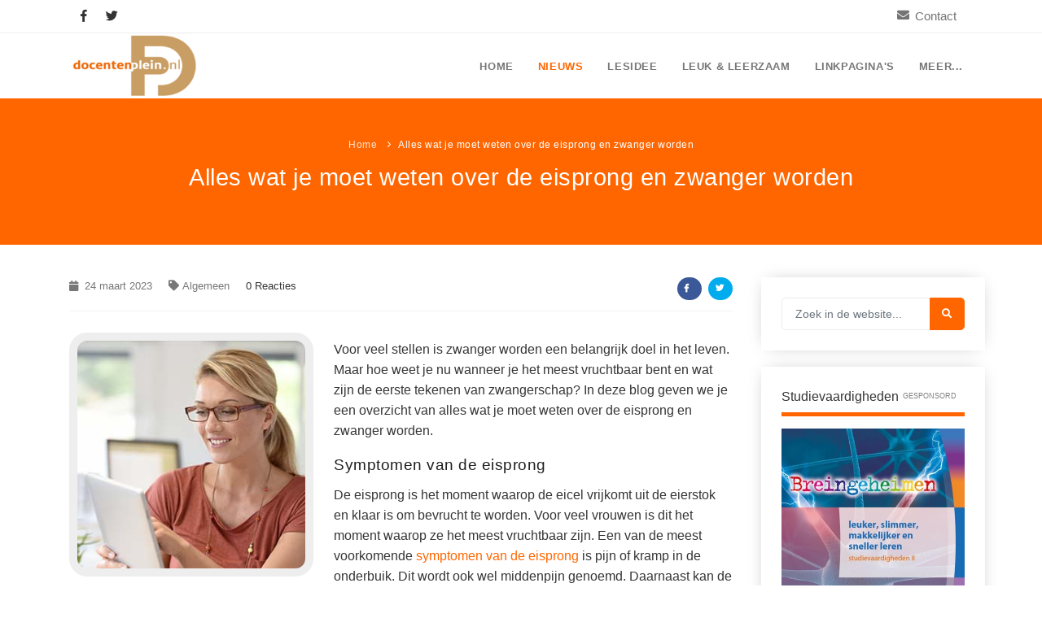

--- FILE ---
content_type: text/html; charset=UTF-8
request_url: https://www.docentenplein.nl/2023/3/24/alles-wat-je-moet-weten-over-de-eisprong-en-zwanger-worden
body_size: 9102
content:
<!DOCTYPE html>
<html lang="nl">
<head>
    <meta name="viewport" content="width=device-width, initial-scale=1" />
    <meta http-equiv="content-type" content="text/html; charset=UTF-8" />
	<title>Alles wat je moet weten over de eisprong en zwanger worden</title>
    <meta name="description" content="Voor veel stellen is zwanger worden een belangrijk doel in het leven. Maar hoe weet je nu wanneer je het meest vruchtbaar bent en wat zijn de eerste tekenen van zwangerschap? In deze blog geven we je een overzicht van alles wat je moet weten over de eisprong en zwanger worden.">
    <meta name="author" content="Docentenplein">
	<meta name="robots" content="index, follow" />
	<meta property="og:title" content="Alles wat je moet weten over de eisprong en zwanger worden" />
	<meta property="og:description" content="Voor veel stellen is zwanger worden een belangrijk doel in het leven. Maar hoe weet je nu wanneer je het meest vruchtbaar bent en wat zijn de eerste tekenen van zwangerschap? In deze blog geven we je een overzicht van alles wat je moet weten over de eisprong en zwanger worden." />
	<meta property="og:url" content="https://www.docentenplein.nl/2023/3/24/alles-wat-je-moet-weten-over-de-eisprong-en-zwanger-worden"/>
	<meta property="og:image" content="https://www.docentenplein.nl/images/logo.png"/>
	<meta property="og:locale" content="nl_NL" />
	<meta property="og:type" content="website" />
	<meta name="twitter:card" content="summary" />
	<meta name="twitter:site" content="Docentenplein.nl" />
	<meta name="twitter:title" content="Alles wat je moet weten over de eisprong en zwanger worden" />
	<meta name="twitter:description" content="Voor veel stellen is zwanger worden een belangrijk doel in het leven. Maar hoe weet je nu wanneer je het meest vruchtbaar bent en wat zijn de eerste tekenen van zwangerschap? In deze blog geven we je een overzicht van alles wat je moet weten over de eisprong en zwanger worden." />
	<meta name="twitter:image" content="https://www.docentenplein.nl/images/logo.png" />
	<link rel="canonical" href="https://www.docentenplein.nl/2023/3/24/alles-wat-je-moet-weten-over-de-eisprong-en-zwanger-worden" />
    <link rel="shortcut icon" href="/images/favicon.ico">
	<link href="/css/plugins.css" rel="stylesheet">
    <link href="/css/style.css" rel="stylesheet">
    <link href="/css/responsive.css" rel="stylesheet">
    <link href="/css/color-variations/orange.css" rel="stylesheet" type="text/css" media="screen" title="blue">
	<link href="/CookieInfo/css/default.css" rel="stylesheet">
	<script src="https://www.google.com/recaptcha/api.js" async defer></script>
	<script async src="https://www.googletagmanager.com/gtag/js?id=G-RZ1V61X2HK"></script>
    <script>
      window.dataLayer = window.dataLayer || [];
      function gtag(){dataLayer.push(arguments);}
      gtag('js', new Date());
      gtag('config', 'G-RZ1V61X2HK');
    </script>
</head>
<body>
	<div class="body-inner">

		<div id="topbar" class="d-none d-xl-block d-lg-block">
            <div class="container">
                <div class="row">
                    <div class="col-md-6 d-none d-sm-block">
                        <div class="social-icons social-icons-colored-hover" style="float:left;">
                            <ul>
                                <li class="social-facebook"><a href="https://www.facebook.com/docentenplein/" target="_blank"><i class="fab fa-facebook-f"></i></a></li>
                                <li class="social-twitter"><a href="https://twitter.com/docentenplein" target="_blank"><i class="fab fa-twitter"></i></a></li>
                            </ul>
                        </div>
                    </div>
					<div class="col-md-6">
						<div class="topbar-dropdown" style="float:right;">
							<div class="title"><i class="fa fa-envelope"></i><a href="/contact">Contact</a></div>
						</div>
                    </div>
                </div>
            </div>
        </div>		<header id="header" data-fullwidth="false" data-transparent="false" class="transparent">
            <div class="header-inner">
                <div class="container">
                    <div id="logo">
                        <a href="/" class="logo" data-src-dark="/images/logo-dark.png">
                            <img src="/images/logo.png" alt="Docentenplein logo">
                        </a>
                    </div>
<!--
                    <div id="search">
                        <div id="search-logo"><img src="/images/logo.png" alt="Docentenplein logo"></div>
                        <button id="btn-search-close" class="btn-search-close" aria-label="Sluiten">
							<i class="icon-x"></i>
						</button>
                        <form class="search-form" action="#" method="get">
                            <input class="form-control" name="q" type="search" placeholder="Zoeken..." autocomplete="off" autocorrect="off" autocapitalize="off" spellcheck="false" />
                            <span class="text-muted">Type uw zoekopdracht in en klik op "Enter". Of klik op "ESC" om de zoekfunctie te sluiten</span>
                        </form>
                        <div class="search-suggestion-wrapper">
                            <div class="search-suggestion">
                                <h3>Onderwijsnieuws</h3>
                                <p><a href="#">Titel bericht...</a></p>
                                <p><a href="#">Titel bericht...</a></p>
                                <p><a href="#">Titel bericht...</a></p>
                            </div>
                            <div class="search-suggestion">
                                <h3>Lesidee&euml;n</h3>
                                <p><a href="#">Titel bericht...</a></p>
                                <p><a href="#">Titel bericht...</a></p>
                                <p><a href="#">Titel bericht...</a></p>
                            </div>
                            <div class="search-suggestion">
                                <h3>Populaire pagina's</h3>
                                <p><a href="#">Titel bericht...</a></p>
                                <p><a href="#">Titel bericht...</a></p>
                                <p><a href="#">Titel bericht...</a></p>
                            </div>
                        </div>
                    </div>
                    <div class="header-extras">
                        <ul>
							<li>
                                <a id="btn-search" href="#"> <i class="icon-search1"></i></a>
                            </li>
                        </ul>
                    </div>
-->
                    <div id="mainMenu-trigger">
                        <button class="lines-button x"> <span class="lines"></span> </button>
                    </div>
                    <div id="mainMenu" class="light">
                        <div class="container">
                            <nav>
                                <ul>
									<li><a  href="/">Home</a></li>
									<li class="dropdown mega-menu-item"> <a class="active-item" href="#">Nieuws</a>
                                        <ul class="dropdown-menu">
                                            <li class="mega-menu-content">
                                                <div class="row">
                                                    <div class="col-lg-3">
                                                        <ul>
                                                            <li class="mega-menu-title">Onderwijsnieuws</li>
                                                            <li><a href="/onderwijsnieuws">Alle onderwijsnieuws</a></li>
															<li><a href="/onderwijsnieuws/algemeen">Algemeen</a></li>
															<li><a href="/onderwijsnieuws/basisonderwijs">Basisonderwijs</a></li>
															<li><a href="/onderwijsnieuws/voortgezet-onderwijs">Voortgezet onderwijs</a></li>
															<li><a href="/onderwijsnieuws/speciaal-onderwijs">Speciaal onderwijs</a></li>
                                                        </ul>
                                                    </div>
                                                    <div class="col-lg-3">
                                                        <ul>
                                                            <li class="mega-menu-title">Nieuwsdossier</li>
                                                            <li><a href="/dossier/pesten">Pesten op school</a></li>
															<li><a href="/dossier/digitaal">Digitaal onderwijs</a></li>
															<li><a href="/dossier/cito">Cito toets</a></li>
															<li><a href="/dossier/eindexamen">Eindexamens</a></li>
															<li><a href="/dossier/ipad-school">iPad scholen</a></li>
                                                        </ul>
                                                    </div>
													<div class="col-lg-3">
                                                        <ul>
                                                            <li class="mega-menu-title">Nieuwsarchief</li>
														<li><a href="/2026/1">Januari 2026</a></li>
															<li><a href="/2025/12">December 2025</a></li>
															<li><a href="/2025/11">November 2025</a></li>
															<li><a href="/2025/10">Oktober 2025</a></li>
															<li><a href="/2025/9">September 2025</a></li>                                                        </ul>
                                                    </div>
<!--
													<div class="col-lg-3">
														<div class="marketing-box">
															Advertentie?
														</div>
													</div>
-->
                                                </div>
                                            </li>
                                        </ul>
                                    </li>
									<li class="dropdown mega-menu-item"> <a  href="#">Lesidee</a>
                                        <ul class="dropdown-menu">
                                            <li class="mega-menu-content">
                                                <div class="row">
                                                    <div class="col-lg-4">
                                                        <ul>
                                                            <li class="mega-menu-title">Lesidee categoriën</li>
                                                            <li><a href="/lesidee">Alle lesidee&euml;n</a></li>
															<li><a href="/lesidee/algemeen">Algemeen</a></li>
															<li><a href="/lesidee/basisonderwijs">Basisonderwijs</a></li>
															<li><a href="/lesidee/voortgezet-onderwijs">Voortgezet onderwijs</a></li>
															<li><a href="/lesidee/speciaal-onderwijs">Speciaal onderwijs</a></li>
                                                        </ul>
                                                    </div>
                                                    <div class="col-lg-8">
                                                        <ul>
                                                            <li class="mega-menu-title">Laatste lesideeën</li>
													<li><a href="/lesidee/nieuwe-cursus-voor-gevorderden-de-sterrenkunde-in-2026/700">Nieuwe cursus voor gevorderden: De sterrenkunde in 2026</a></li>													<li><a href="/lesidee/gratis-lespakket-4vuurwerkveilig/699">Gratis lespakket 4vuurwerkveilig</a></li>													<li><a href="/lesidee/digitaal-lesmateriaal-over-mediawijsheid-bij-netflix-serie-adolescence/698">Digitaal lesmateriaal over mediawijsheid bij Netflix-serie Adolescence</a></li>													<li><a href="/lesidee/gratis-lesprogramma-doe-je-digiding/697">Gratis lesprogramma Doe je digiding!</a></li>													<li><a href="/lesidee/gratis-gastles-zeebenen-in-de-klas/696">Gratis gastles Zeebenen in de klas</a></li>                                                        </ul>
                                                    </div>
                                                </div>
                                            </li>
                                        </ul>
                                    </li>

<!--
									<li class="dropdown mega-menu-item"> <a  href="#">Werk</a>
                                        <ul class="dropdown-menu">
                                            <li class="mega-menu-content">
                                                <div class="row">
                                                    <div class="col-lg-2-5" style="width:26%;">
                                                        <ul>
                                                            <li class="mega-menu-title">Onderdeel 1</li>
                                                            <li> <a href="/">Naam link</a> </li>
                                                        </ul>
                                                    </div>
                                                    <div class="col-lg-2-5" style="width:26%;">
                                                        <ul>
                                                            <li class="mega-menu-title">Onderdeel 2</li>
                                                            <li> <a href="/">Naam link</a> </li>
                                                        </ul>
                                                    </div>
                                                    <div class="col-lg-2-5" style="width:26%;">
                                                        <ul>
                                                            <li class="mega-menu-title">Onderdeel 3</li>
                                                            <li> <a href="/">Naam link</a> </li>
                                                        </ul>
                                                    </div>
													<div class="col-lg-2-5 p-l-0">
														<h4 class="text-theme">BIG SALE <small>Up to</small></h4>
														<h2 class="text-lg text-theme lh80 m-b-30">70%</h2>
														<p class="m-b-0">The most happiest time of the day!. Morbi sagittis, sem quis ipsum dolor sit amet lacinia faucibus.</p>
														<a class="btn btn-shadow btn-rounded btn-block m-t-10">SHOP NOW!</a><small class="t300"><p class="text-center m-0"><em>* Limited time Offer</em></p></small>
													</div>
                                                </div>
                                            </li>
                                        </ul>
                                    </li>
-->
									<li class="dropdown mega-menu-item"> <a  href="#">Leuk &amp; leerzaam</a>
                                        <ul class="dropdown-menu">
                                            <li class="mega-menu-content">
                                                <div class="row">
                                                    <div class="col-lg-4">
                                                        <ul>
                                                            <li class="mega-menu-title">Kleurplaten</li>
                                                            <li><a href="/kleurplaten">Alle kleurplaten</a></li>
															<li><a href="/kleurplaten/boerderij">Boerderij kleurplaten</a></li>
															<li><a href="/kleurplaten/sprookjes">Sprookjes kleurplaten</a></li>
															<li><a href="/kleurplaten/kerst">Kerst kleurplaten</a></li>
                                                        </ul>
                                                    </div>
													<div class="col-lg-4">
                                                        <ul>
                                                            <li class="mega-menu-title">Puzzels</li>
                                                            <li><a href="/woordpuzzels">Woordpuzzels</a></li>
															<li><a href="/kruiswoordpuzzels">Kruiswoordpuzzels</a></li>
                                                        </ul>
                                                    </div>
													<div class="col-lg-4">
                                                        <ul>
                                                            <li class="mega-menu-title">Leuk in de klas</li>
                                                            <li><a href="/raadsels">Raadsels</a></li>
															<li><a href="/rebussen">Rebussen</a></li>
                                                        </ul>
                                                    </div>
                                                </div>
                                            </li>
                                        </ul>
                                    </li>
									
									<li class="dropdown mega-menu-item"> <a  href="#">Linkpagina's</a>
                                        <ul class="dropdown-menu">
                                            <li class="mega-menu-content">
                                                <div class="row">
                                                    <div class="col-lg-3">
                                                        <ul>
                                                            <a href="/vakken"><li class="mega-menu-title">Vakken</li></a>
													<li><a href="/vakken/aardrijkskundeanw">Aardrijkskunde / ANW</a></li>													<li><a href="/vakken/bewegingsonderwijs">Bewegingsonderwijs</a></li>													<li><a href="/vakken/biologie">Biologie</a></li>													<li><a href="/vakken/burgerschap">Burgerschap</a></li>													<li><a href="/vakken/ckv">Ckv</a></li>													<li><a href="/vakken/duits">Duits</a></li>													<li><a href="/vakken/economie">Economie</a></li>													<li><a href="/vakken/engels">Engels</a></li>													<li><a href="/vakken/filosofie">Filosofie</a></li>													<li><a href="/vakken/frans">Frans</a></li>													<li><a href="/vakken/fries-frysk">Fries (Frysk)</a></li>													<li><a href="/vakken/geschiedenis">Geschiedenis</a></li>													<li><a href="/vakken/handelswetenschap">Handelswetenschappen</a></li>													<li><a href="/vakken/informatica">Informatica</a></li>													<li><a href="/vakken/klassieke-talen">Klassieke Talen</a></li>                                                        </ul>
                                                    </div>
                                                    <div class="col-lg-3">
                                                        <ul>
													<li><a href="/vakken/letterkunde">Letterkunde</a></li>													<li><a href="/vakken/levensbeschouwing">Levensbeschouwing</a></li>													<li><a href="/vakken/maatschappijleer">Maatschappijleer</a></li>													<li><a href="/vakken/muziek">Muziek</a></li>													<li><a href="/vakken/natuurkunde">Natuurkunde</a></li>													<li><a href="/vakken/nederlands">Nederlands</a></li>													<li><a href="/vakken/rekenen-wiskunde">Rekenen / Wiskunde</a></li>													<li><a href="/vakken/scheikunde">Scheikunde</a></li>													<li><a href="/vakken/sociale-vaardigheden">Sociale vaardigheden</a></li>													<li><a href="/vakken/spaans">Spaans</a></li>													<li><a href="/vakken/studievaardigheden">Studievaardigheden</a></li>													<li><a href="/vakken/techniek">Techniek</a></li>													<li><a href="/vakken/topografie">Topografie</a></li>													<li><a href="/vakken/verkeer">Verkeer</a></li>													<li><a href="/vakken/verzorging">Verzorging</a></li>                                                        </ul>
                                                    </div>
                                                    <div class="col-lg-3">
                                                        <ul>
                                                            <a href="/thema"><li class="mega-menu-title">Thema's</li></a>
													<li><a href="/thema/budgetteren">Budgetteren</a></li>													<li><a href="/thema/boerderij">De boerderij</a></li>													<li><a href="/thema/duurzaamheid">Duurzaamheid</a></li>													<li><a href="/thema/eerste-wereldoorlog">Eerste wereldoorlog</a></li>													<li><a href="/thema/evolutieleer">Evolutieleer</a></li>													<li><a href="/thema/feest-en-gedenkdagen">Feest- en Gedenkdagen</a></li>													<li><a href="/thema/prot-chr-onderwijs">Godsdienstonderwijs</a></li>													<li><a href="/thema/kerstfeest">Kerstfeest</a></li>													<li><a href="/thema/kinderboekenweek">Kinderboekenweek</a></li>													<li><a href="/thema/kleurplaten">Kleurplaten</a></li>													<li><a href="/thema/mediawijsheid">Mediawijsheid</a></li>													<li><a href="/thema/nieuws">Nieuws</a></li>                                                        </ul>
                                                    </div>
													<div class="col-lg-3">
                                                        <ul>
													<li><a href="/thema/onderwijsprijs">Onderwijsprijs</a></li>													<li><a href="/thema/ruimte">Ruimte</a></li>													<li><a href="/thema/schoolreis">Schoolreisidee&euml;n</a></li>													<li><a href="/thema/schoolspullen">Schoolspullen</a></li>													<li><a href="/thema/seizoenen">Seizoenen</a></li>													<li><a href="/thema/seksualiteit">Seksualiteit</a></li>													<li><a href="/thema/sinterklaas">Sinterklaas</a></li>													<li><a href="/thema/spelletjes">Spelletjes</a></li>													<li><a href="/thema/sprookjes">Sprookjes</a></li>													<li><a href="/thema/startpagina">Startpagina onderwijs</a></li>													<li><a href="/thema/tweede-wereldoorlog">Tweede Wereldoorlog</a></li>                                                        </ul>
                                                    </div>
                                                </div>
                                            </li>
                                        </ul>
                                    </li>
									<li class="dropdown mega-menu-item"> <a  href="#">Meer...</a>
                                        <ul class="dropdown-menu">
                                            <li class="mega-menu-content">
                                                <div class="row">
                                                    <div class="col-lg-3">
                                                        <ul>
                                                            <a href="/aanbiedingen"><li class="mega-menu-title">Aanbiedingen</li></a>
													<li> <a href="/aanbiedingen/kleine-werelden-van-het-zonnestelsel-over-10-jaar-verkenning-van-de-kleine-werelden">Boek: Kleine werelden van het zonnestelsel</a> </li>													<li> <a href="/aanbiedingen/leren-met-klassieke-muziek">Leren met klassieke muziek</a> </li>													<li> <a href="/aanbiedingen/lasermachine-voor-het-onderwijs">Lasermachine voor het onderwijs</a> </li>													<li> <a href="/aanbiedingen/onderwijsinstellingen-omarmen-massaal-de-lasersnijder">Lasergraaf</a> </li>													<li> <a href="/aanbiedingen/onderwijs-opleidingen-en-cursussen-voor-de-onderwijsprofessional-met-ambitie">Onderwijs opleidingen</a> </li>													<li> <a href="/aanbiedingen/gratis-lesmateriaal-zelfvertrouwen">Gratis lesmateriaal Dove self-esteem</a> </li>													<li> <a href="/aanbiedingen/memo-voor-de-onderbouw">Ontdek Memo voor de onderbouw zelf!</a> </li>													<li> <a href="/aanbiedingen/maak-uw-leerlingen-mediawijs">Maak uw leerlingen mediawijs!</a> </li>													<li> <a href="/aanbiedingen/rekenen-oefenen-op-je-eigen-niveau">Rekentuin: altijd en overal rekenen oefenen op je eigen niveau</a> </li>													<li> <a href="/aanbiedingen/adaptief-oefenen-en-toetsen">Taalzee: adaptief oefenen en toetsen</a> </li>													<li> <a href="/aanbiedingen/sociale-vaardigheden-theater">Theater als middel voor het aanleren van sociale vaardigheden</a> </li>													<li> <a href="/aanbiedingen/socialeen-studievaardigheden">Lesmateriaal gebaseerd op (hersen)onderzoek</a> </li>													<li> <a href="/aanbiedingen/meesterbaan-onderwijsvacatures">Meesterbaan onderwijsvacatures</a> </li>                                                        </ul>
                                                    </div>
                                                    <div class="col-lg-3">
                                                        <ul>
                                                           <a href="/leermethoden"><li class="mega-menu-title">Leermethoden</li></a>
											<li><a href="/leermethoden/biologie">Biologie</a></li>											<li><a href="/leermethoden/examentraining">Examentraining</a></li>											<li><a href="/leermethoden/frans">Frans</a></li>											<li><a href="/leermethoden/geschiedenis">Geschiedenis</a></li>											<li><a href="/leermethoden/media">Media</a></li>											<li><a href="/leermethoden/nederlands">Nederlands</a></li>											<li><a href="/leermethoden/rekenen">Rekenen</a></li>											<li><a href="/leermethoden/sociale-vaardigheden">Sociale vaardigheden</a></li>											<li><a href="/leermethoden/studievaardigheden">Studievaardigheden</a></li>											<li><a href="/leermethoden/taalvaardigheden">Taalvaardigheden</a></li>                                                        </ul>
                                                    </div>
                                                    <div class="col-lg-3">
                                                        <ul>
                                                            <li class="mega-menu-title">Lesmateriaal</li>

													<li><a href="/lesmateriaal/beeldende-vorming">Beeldende Vorming</a></li>													<li><a href="/lesmateriaal/biologie">Biologie</a></li>													<li><a href="/lesmateriaal/geld-po">Geld PO</a></li>													<li><a href="/lesmateriaal/geld-vo">Geld VO</a></li>													<li><a href="/lesmateriaal/geschiedenis">Geschiedenis</a></li>													<li><a href="/lesmateriaal/maatschappijleer">Maatschappijleer</a></li>													<li><a href="/lesmateriaal/orientatie">Orientatie</a></li>													<li><a href="/lesmateriaal/rekenen">Rekenen</a></li>													<li><a href="/lesmateriaal/sociale-vaardigheden">Sociale vaardigheden</a></li>													<li><a href="/lesmateriaal/taalvaardigheid">Taalvaardigheid</a></li>													<li><a href="/lesmateriaal/vakoverstijgend">Vakoverstijgend</a></li>													<li><a href="/lesmateriaal/verzorging">Verzorging</a></li>
                                                        </ul>
                                                    </div>
													<div class="col-lg-3">
                                                        <ul>
                                                            <li class="mega-menu-title">Meer...</li>
															<li><a href="/kruiswoordpuzzels">Kruiswoordpuzzels</a></li>
															<li><a href="/onderwijslonen">Onderwijslonen</a></li>
															<li><a href="/vrijeschoolonderwijs">Vrijeschoolonderwijs</a></li>
															<li><a href="/montessori-onderwijs">Montessori onderwijs</a></li>
															<li><a href="/jenaplanonderwijs">Jenaplanonderwijs</a></li>
															<li><a href="/dalton-onderwijs">Daltononderwijs</a></li>
															<li><a href="/schoolspullen">Schoolspullen</a></li>
															<li><a href="/vacatures">Onderwijsvacatures</a></li>
															<li><a href="/afscheidsteksten-collega">Afscheidstekst collega</a></li>
															<li><a href="/studieschuld-hypotheek">Studieschuld &amp; Hypotheek</a></li>
															<li><a href="/vo/niveaus">Middelbare school niveaus</a></li>
															<li><a href="/schoolspullen/studentenlaptop">Studenten laptop</a></li>
															<li><a href="/nieuwsbrief">Docentenplein nieuwsbrief</a></li>
															<li><a href="/nieuwsbrieven">Nieuwsbrief archief</a></li>
															<li><a href="/algemeen/onderwijs-cv">Onderwijs CV</a></li>
															<li><a href="/algemeen/schoolvakanties">Schoolvakanties</a></li>
															<li><a href="/huiswerkbegeleiding">Huiswerkbegeleiding</a></li>
															<li><a href="/huiswerkbegeleiding/zoeken">Huiswerkbegeleider zoeken</a></li>
															<li><a href="/huiswerkbegeleiding/aanmelden">Huiswerkbegeleider worden</a></li>
                                                        </ul>
                                                    </div>
                                                </div>
                                            </li>
                                        </ul>
                                    </li>
                                </ul>
                            </nav>
                        </div>
                    </div>
                </div>
            </div>
        </header>	<section id="page-title" class="text-light title-25">
			<div class="container">
				<div class="breadcrumb">
					<ul>
						<li><a href="#">Home</a> </li>
						<li class="active">Alles wat je moet weten over de eisprong en zwanger worden</li>
					</ul>
				</div>
				<div class="page-title">
					<h1 style="font-size:29px;">Alles wat je moet weten over de eisprong en zwanger worden</h1>
				</div>
			</div>
		</section>   <section id="page-content" class="sidebar-right">
            <div class="container">
                <div class="row">       	<div class="content col-lg-9">
                        <div id="blog" class="single-post">
                            <div class="post-item">
                                <div class="post-item-wrap">
                                    <div class="post-item-description" style="padding-top:0;padding-bottom:10px;">
										<div class="post-meta" style="padding-top:0;">
                                            <span class="post-meta-date" style="color:#777;"><i class="fa fa-calendar"></i> 24 maart 2023</span>
											<span class="post-meta-category"><a href="/onderwijsnieuws/algemeen" style="color:#777;"><i class="fa fa-tag"></i>Algemeen</a></span>
                                            <span class="post-meta-comments"></i>0 Reacties</span>
                                            <div class="post-meta-share">
                                                <a class="btn btn-xs btn-slide btn-facebook" href="/exit/share/facebook/nieuws-3983" rel="nofollow" target="_blank">
                                                    <i class="fab fa-facebook-f"></i>
                                                    <span>Facebook</span>
                                                </a>
                                                <a class="btn btn-xs btn-slide btn-twitter" href="/exit/share/twitter/nieuws-3983" rel="nofollow" target="_blank" data-width="100">
                                                    <i class="fab fa-twitter"></i>
                                                    <span>Twitter</span>
                                                </a>
<!--
                                                <a class="btn btn-xs btn-slide btn-instagram" href="#" data-width="118">
                                                    <i class="fab fa-instagram"></i>
                                                    <span>Instagram</span>
                                                </a>
                                                <a class="btn btn-xs btn-slide btn-googleplus" href="mailto:#" data-width="80">
                                                    <i class="far fa-envelope"></i>
                                                    <span>Mail</span>
                                                </a>
-->
                                            </div>
                                        </div>							<img class="articleImg" alt="Alles wat je moet weten over de eisprong en zwanger worden" title="Alles wat je moet weten over de eisprong en zwanger worden" src="/uploads/eisprong-info-300.jpg" />                               <p class="mt-10">Voor veel stellen is zwanger worden een belangrijk doel in het leven. Maar hoe weet je nu wanneer je het meest vruchtbaar bent en wat zijn de eerste tekenen van zwangerschap? In deze blog geven we je een overzicht van alles wat je moet weten over de eisprong en zwanger worden.</p><h4>Symptomen van de eisprong</h4><p>De eisprong is het moment waarop de eicel vrijkomt uit de eierstok en klaar is om bevrucht te worden. Voor veel vrouwen is dit het moment waarop ze het meest vruchtbaar zijn. Een van de meest voorkomende <a href="https://www.ikenmama.nl/eisprong-symptomen-ovulatie-herkennen/" target="_blank">symptomen van de eisprong</a> is pijn of kramp in de onderbuik. Dit wordt ook wel middenpijn genoemd. Daarnaast kan de afscheiding van de vrouw veranderen, van wit en dik naar helder en elastisch. Dit is het gevolg van een toename van het hormoon oestrogeen, dat zorgt voor een verhoogde vruchtbaarheid.</p><h4>Eerste symptomen van een zwangerschap</h4><p>Als je eenmaal zwanger bent, zijn er een aantal symptomen die je kunnen laten weten dat je een kindje verwacht. <a href="https://www.ikenmama.nl/eerste-symptomen-zwangerschap/" target="_blank">Eén van de eerste tekenen van zwangerschap</a> is het uitblijven van de menstruatie. Andere veelvoorkomende symptomen zijn misselijkheid, vermoeidheid, gevoelige borsten, duizeligheid en stemmingswisselingen. Houd er wel rekening mee dat niet alle vrouwen deze symptomen ervaren en dat sommige vrouwen helemaal geen symptomen hebben.</p><h4>Hulpmiddelen die je zwangerschap comfortabel maken</h4><p>Tijdens de zwangerschap zijn er verschillende hulpmiddelen die je kunnen helpen om deze bijzondere periode zo comfortabel mogelijk te maken. Hieronder bespreken we handige hulpmiddelen:<br />
-	Zwangerschapskussen: een zwangerschapskussen is speciaal ontworpen om je buik te ondersteunen tijdens het slapen, waardoor je comfortabeler kunt rusten.<br />
-	Prenatale vitamines: het is belangrijk om tijdens de zwangerschap voldoende vitamines en mineralen binnen te krijgen. Prenatale vitamines kunnen je hierbij helpen.<br />
-	Zwangerschapskleding: tijdens de zwangerschap verandert je lichaam en kan het lastig zijn om passende kleding te vinden. Zwangerschapskleding is speciaal ontworpen om comfortabel te zitten en je groeiende buik te ondersteunen.<br />
-	Striae crème: Striae crème is een crème die helpt om striae te voorkomen en te verminderen. Tijdens de zwangerschap kan de huid oprekken, waardoor striae kunnen ontstaan. Met de <a href="https://www.ikenmama.nl/beste-striae-creme/" target="_blank">beste striae crème</a> kun je deze ontsierende striemen verminderen.</p><h4>Conclusie</h4><p>Zwanger worden en zwanger zijn is een bijzondere periode in het leven van veel vrouwen. Het is belangrijk om goed te weten wat er gebeurt in je lichaam tijdens de eisprong en zwangerschap, en wat je kunt doen om deze periode zo aangenaam mogelijk te maken. Door middel van het herkennen van symptomen van de eisprong en zwangerschap, kun je beter begrijpen wat er in je lichaam gebeurt. Daarnaast zijn er verschillende hulpmiddelen die je kunnen helpen om deze periode comfortabeler te maken.<br />
<br />
Als je zwanger bent, is het ook belangrijk om goed voor jezelf en je baby te zorgen. Dit kan onder andere door gezond te eten, voldoende te rusten en regelmatig naar de verloskundige te gaan voor controles. Door goed voor jezelf te zorgen, kun je ervoor zorgen dat je baby zich optimaal ontwikkelt en dat je een gezonde zwangerschap hebt.<br />
<br />
Tot slot is het belangrijk om te onthouden dat zwangerschap voor iedere vrouw anders is. Niet alle vrouwen ervaren dezelfde symptomen en niet alle zwangerschappen verlopen hetzelfde. Als je vragen of zorgen hebt, is het altijd verstandig om contact op te nemen met je verloskundige of huisarts. Zij kunnen je verder adviseren en ondersteunen tijdens deze bijzondere periode in je leven.</p>
                                    </div>                           <div class="post-tags">
                                        <a href="/dossier/zwangerschap">Zwangerschap</a>                           <a href="/dossier/eisprong">Eisprong</a>                           </div>                   		<div class="post-navigation">                           <a href="/2023/3/24/10-tips-om-je-wenkbrauwen-te-verzorgen" class="post-prev">
                                            <div class="post-prev-title"><span>Vorige</span>10 tips om je wenkbrauwen te verzorgen</div>
                                        </a>                               <a href="/onderwijsnieuws" class="post-all">
											<i class="fa fa-home"></i>
										</a>                           <a href="/2023/3/27/hatha-yogadocent-iets-voor-jou" class="post-next">
                                            <div class="post-next-title"><span>Volgende</span>Hatha yogadocent, iets voor jou?</div>
                                        </a>                           </div>

                                    <div class="comments" id="reactie">
                                        <div class="comment_number">
                                            Reacties <span>(0)</span>
                                        </div>							<p><i>Er zijn bij dit artikel nog geen reacties geplaatst</i></p>                           </div>                           <div class="respond-form" id="respond">
                                        <div class="respond-comment">
                                            Laat een <span>reactie</span> achter
										</div>
										<form action="/include/vesimedia_reactie.php" method="post">
											<input type="hidden" name="Type" value="nieuws" />
											<input type="hidden" name="ArticleId" value="3983" />
											<input type="hidden" name="From" value="https://www.docentenplein.nl/2023/3/24/alles-wat-je-moet-weten-over-de-eisprong-en-zwanger-worden" />
											<div class="row">
												<div class="form-group col-md-6">
													<label for="name">Naam</label>
													<input type="text" aria-required="true" name="Name" value="" class="form-control required name" placeholder="Mijn naam" />
												</div>
												<div class="form-group col-md-6">
													<label for="email">E-mail</label>
													<input type="email" aria-required="true" name="Email" value="" class="form-control required email" placeholder="Mijn E-mailadres" />
												</div>
											</div>
											<div class="form-group">
												<label for="message">Bericht</label>
												<textarea type="text" name="Message" rows="5" class="form-control required" placeholder="Mijn bericht"></textarea>
											</div>
											<button class="btn" type="submit" name="SendComment"><i class="fa fa-paper-plane"></i>&nbsp;Verzenden</button>
										</form>
									</div>
								</div>

							</div>
						</div>
					</div>					<div class="sidebar sticky-sidebar col-lg-3">                       <div class="row whiteSide">
                                <form id="widget-search-form-sidebar" action="/zoeken" method="get" class="form-inline">
                                    <div class="input-group">
                                        <input type="text" aria-required="true" name="sf" class="form-control widget-search-form" placeholder="Zoek in de website...">
                                         <div class="input-group-append">
											<span class="input-group-btn">
												<button type="submit" id="widget-widget-search-form-button" class="btn"><i class="fa fa-search"></i></button>
											</span>
										</div>
									</div>
                                </form>
                            </div>
							<div class="spacer20"></div>						<div class="row whiteSide">
								<font class="widgetTitleNew">Studievaardigheden<span>Gesponsord</span></font>
								<div style="float:left;width:100%;margin-bottom:0px;">
									<a href="https://www.breingeheimen.nl/studievaardigheden-mhv-1?utm_source=docentenplein&utm_medium=fullscreen&utm_campaign=dpfullscreen" target="_blank" rel="nofollow">
										<img style="float:left;width:100%;" src="https://www.docentenplein.nl/images/studievaardigheden-front.jpg" alt="Studievaardigheden PO, VO en MBO" title="Studievaardigheden PO, VO en MBO" />
									</a>
								</div>
								<div class="spacer20"></div>
								<font class="widgetTitleNew">Sociale vaardigheden</font>
								<div style="float:left;width:100%;margin-bottom:0px;">
									<a href="https://www.breingeheimen.nl/sociale-vaardigheden-vo?utm_source=docentenplein&utm_medium=fullscreen&utm_campaign=dpfullscreen" target="_blank" rel="nofollow">
										<img style="float:left;width:100%;" src="https://www.docentenplein.nl/images/sova-front.jpg" alt="Sociale vaardigheden VO en MBO" title="Sociale vaardigheden VO en MBO" />
									</a>
								</div>
							</div>
							<div class="spacer20"></div>					<div class="row whiteSide">
								<font class="widgetTitleNew">Nieuws op categorie</font>
								<div class="sidebar-menu" style="float:left;width:100%;margin-bottom:0px;">
									<ul>
										<li><a href="/onderwijsnieuws/algemeen">Algemeen</a></li>
										<li><a href="/onderwijsnieuws/basisonderwijs">Basisonderwijs</a></li>
										<li><a href="/onderwijsnieuws/voortgezet-onderwijs">Voortgezet onderwijs</a></li>
										<li><a href="/onderwijsnieuws/speciaal-onderwijs">Speciaal onderwijs</a></li>
									</ul>
								</div>
							</div>
							<div class="spacer20"></div>
							<div class="row whiteSide">
								<font class="widgetTitleNew">Nieuwsdossier</font>
								<div class="sidebar-menu" style="float:left;width:100%;margin-bottom:0px;">
									<ul>							<li><a href="/dossier/bezuinigingen">Bezuinigingen</a></li>							<li><a href="/dossier/cito">Cito</a></li>							<li><a href="/dossier/eindexamens">Eindexamens</a></li>							<li><a href="/dossier/kinderboekenweek">Kinderboekenweek</a></li>							<li><a href="/dossier/lerarentekort">Lerarentekort</a></li>							<li><a href="/dossier/pesten">Pesten</a></li>							<li><a href="/dossier/po-raad">PO-Raad</a></li>							<li><a href="/dossier/werkloosheid">Werkloosheid</a></li>							</ul>
								</div>
							</div>
							<div class="spacer20"></div>
							<div class="row whiteSide">
								<font class="widgetTitleNew">Nieuwsarchief</font>
								<div class="sidebar-menu" style="float:left;width:100%;margin-bottom:0px;">
									<ul>								<li><a href="/2026/01">Januari 2026</a></li>
										<li><a href="/2025/12">December 2025</a></li>
										<li><a href="/2025/11">November 2025</a></li>
										<li><a href="/2025/10">Oktober 2025</a></li>
										<li><a href="/2025/9">September 2025</a></li>
										<li><a href="/2025/8">Augustus 2025</a></li>
										<li><a href="/2025/7">Juli 2025</a></li>
									</ul>
								</div>
							</div>
							<div class="spacer20"></div>           </div>
            </div>
        </section>		<footer id="footer">
			<div class="footer-content">
				<div class="container">
					<div class="row">
						<div class="col-xl-3 col-lg-3 col-md-4"> 
							<div class="widget">
								<h4>Docentenplein.nl</h4>
								<p>Dé startpagina voor het onderwijs sinds 2001!</p>
								<p>Heeft u een leuke tip voor ons of het idee dat er wat ontbreekt? Neem <a href="/contact">contact</a> met ons op en laat het weten.</p>
							</div>
						</div>
						<div class="col-xl-3 col-lg-3 col-md-4"> 
							<div class="widget">
								<h4>Informatie</h4>
								<ul class="list">
									<li style="line-height:22px;padding-bottom:5px;font-size:15px;">
										<a href="/adverteren">Adverteren</a><br />
									</li>
<!--
									<li style="line-height:22px;padding-bottom:5px;font-size:15px;">
										<a href="/over-ons">Over ons</a><br />
									</li>
-->
									<li style="line-height:22px;padding-bottom:5px;font-size:15px;">
										<a href="/nieuwsbrief">Nieuwsbrief</a><br />
									</li>
									<li style="line-height:22px;padding-bottom:5px;font-size:15px;">
										<a href="/contact">Contact</a><br />
									</li>

<!--									
									<li style="line-height:22px;padding-bottom:5px;">
										<a href="#">Account</a><br />
									</li>
									<li style="line-height:22px;padding-bottom:5px;">
										<a href="/privacy">Privacy</a><br />
									</li>
-->
								</ul>
							</div>
						</div>
						<div class="col-xl-3 col-lg-3 col-md-4"> 
							<div class="widget">
								<h4>Handig</h4>
								<ul class="list">
							<li style="line-height:22px;padding-bottom:5px;font-size:15px;">
										<a href="https://www.liveglam.nl" target="_blank">Liveglam.nl</a><br />
									</li>								</ul>
							</div>
						</div>
						<div class="col-xl-3 col-lg-3 col-md-12">
							<div class="widget clearfix widget-newsletter">
								<h4 class="widget-title"><i class="fa fa-envelope"></i> Inschrijven voor de nieuwsbrief</h4>
								<p>Maandelijks het laatste onderwijsnieuws en de laatste lesidee&euml;n</p>
								<form class="widget-subscribe-form p-r-40" action="/include/subscribe-form.php" role="form" method="post" novalidate="novalidate">
									<div class="input-group">
										<input aria-required="true" name="widget-subscribe-form-email" class="form-control required email" placeholder="Mijn e-mail adres" type="email">
										<span class="input-group-btn">
											<button type="submit" id="widget-subscribe-submit-button" class="btn btn-b"><i class="fa fa-paper-plane"></i></button>
										</span>
									</div>
								</form>
							</div>
						</div>
					</div>
				</div>
			</div>
			<div class="copyright-content">
				<div class="container">
					<div class="row">
						<div class="col-lg-6">
							<div class="social-icons social-icons-colored float-left">
								<ul>
									<li class="social-facebook"><a href="https://www.facebook.com/docentenplein/" target="_blank"><i class="fab fa-facebook-f"></i></a></li>
									<li class="social-twitter"><a href="https://twitter.com/docentenplein" target="_blank"><i class="fab fa-twitter"></i></a></li>
								</ul>
							</div>
						</div>
						<div class="col-lg-6">
							<div class="copyright-text text-center">&copy; 2001-2026 Docentenplein.nl - Alle rechten voorbehouden | <a href="/privacy">Privacy</a></div>
						</div>
					</div>
				</div>
			</div>
		</footer>    </div>
    <a id="scrollTop"><i class="fa fa-chevron-up"></i><i class="fa fa-chevron-up"></i></a>
    <script src="/js/jquery.js"></script>
    <script src="/js/plugins.js"></script>
    <script src="/js/functions.js"></script>
<!--
	<script src="/CookieInfo/CookieInfo.min.js"></script>
    <script>
          $(document).ready(function() {

            jQuery(document).cookieInfo({

              defaultText:  "Docentenplein.nl gebruikt Functionele en Analytische cookies voor website optimalisatie en statistieken.",
              okButton:     "Accepteren",
              moreButton:   "Lees meer",

              moreInfo:     "Docentenplein.nl gebruikt alleen Functionele en Analytische cookies voor website optimalisatie en statistieken. Wij slaan geen persoons- of andere gevoelige gegevens op.",

              location:     "bottom",
              makeSpace:    false,
              speedIn:      500,
              speedOut:     400,
              delay:        1000,
              float:        true,

              style:        "dark",

              cookieExpiry: 90,
              cookieName:   "Docentenplein",

              ok: function(){}
            });

          });
    </script>
-->
</body>
</html>